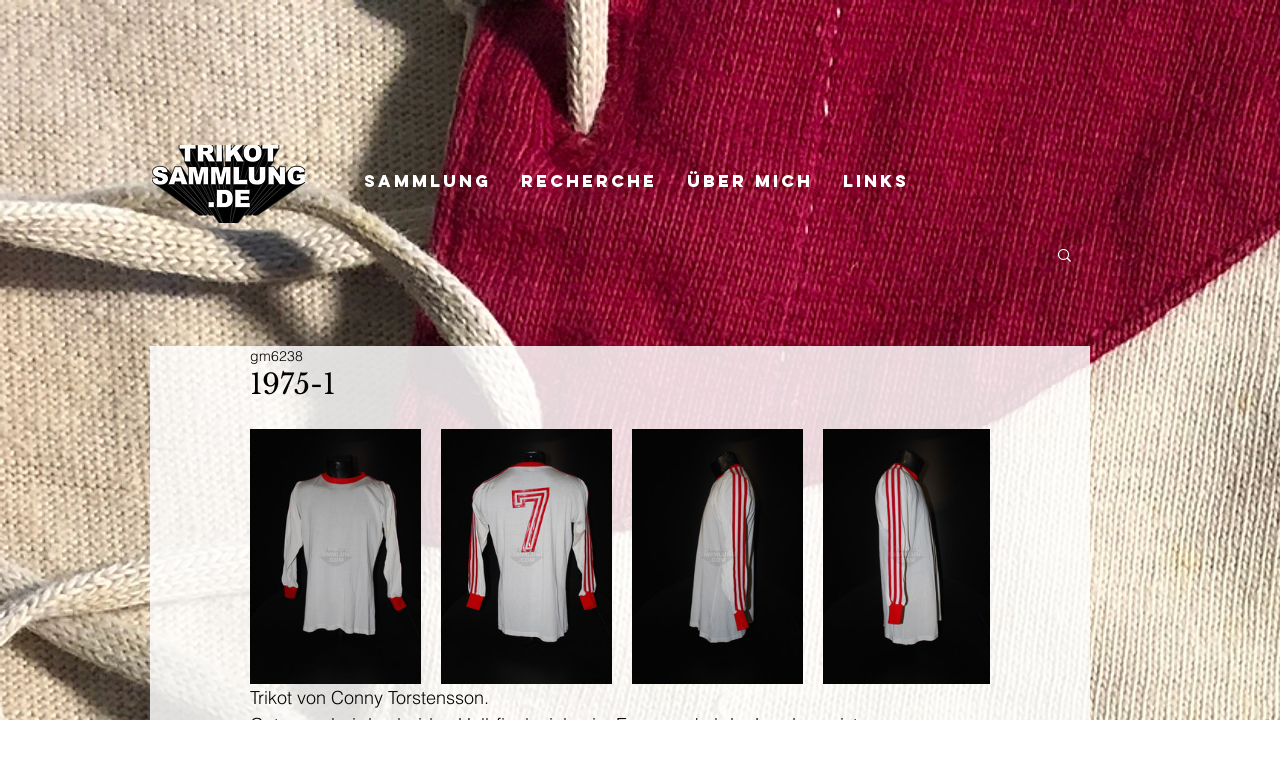

--- FILE ---
content_type: text/css; charset=utf-8
request_url: https://www.trikotsammlung.com/_serverless/pro-gallery-css-v4-server/layoutCss?ver=2&id=bdh9s-not-scoped&items=3559_2008_3000%7C3612_2008_3000%7C3768_2008_3000%7C3556_2008_3000&container=429_740_342.3125_720&options=gallerySizeType:px%7CenableInfiniteScroll:true%7CtitlePlacement:SHOW_ON_HOVER%7CimageMargin:20%7CisVertical:false%7CgridStyle:0%7CgalleryLayout:1%7CnumberOfImagesPerRow:0%7CgallerySizePx:300%7CcubeType:fill%7CgalleryThumbnailsAlignment:none
body_size: -185
content:
#pro-gallery-bdh9s-not-scoped [data-hook="item-container"][data-idx="0"].gallery-item-container{opacity: 1 !important;display: block !important;transition: opacity .2s ease !important;top: 0px !important;left: 0px !important;right: auto !important;height: 255px !important;width: 171px !important;} #pro-gallery-bdh9s-not-scoped [data-hook="item-container"][data-idx="0"] .gallery-item-common-info-outer{height: 100% !important;} #pro-gallery-bdh9s-not-scoped [data-hook="item-container"][data-idx="0"] .gallery-item-common-info{height: 100% !important;width: 100% !important;} #pro-gallery-bdh9s-not-scoped [data-hook="item-container"][data-idx="0"] .gallery-item-wrapper{width: 171px !important;height: 255px !important;margin: 0 !important;} #pro-gallery-bdh9s-not-scoped [data-hook="item-container"][data-idx="0"] .gallery-item-content{width: 171px !important;height: 255px !important;margin: 0px 0px !important;opacity: 1 !important;} #pro-gallery-bdh9s-not-scoped [data-hook="item-container"][data-idx="0"] .gallery-item-hover{width: 171px !important;height: 255px !important;opacity: 1 !important;} #pro-gallery-bdh9s-not-scoped [data-hook="item-container"][data-idx="0"] .item-hover-flex-container{width: 171px !important;height: 255px !important;margin: 0px 0px !important;opacity: 1 !important;} #pro-gallery-bdh9s-not-scoped [data-hook="item-container"][data-idx="0"] .gallery-item-wrapper img{width: 100% !important;height: 100% !important;opacity: 1 !important;} #pro-gallery-bdh9s-not-scoped [data-hook="item-container"][data-idx="1"].gallery-item-container{opacity: 1 !important;display: block !important;transition: opacity .2s ease !important;top: 0px !important;left: 191px !important;right: auto !important;height: 255px !important;width: 171px !important;} #pro-gallery-bdh9s-not-scoped [data-hook="item-container"][data-idx="1"] .gallery-item-common-info-outer{height: 100% !important;} #pro-gallery-bdh9s-not-scoped [data-hook="item-container"][data-idx="1"] .gallery-item-common-info{height: 100% !important;width: 100% !important;} #pro-gallery-bdh9s-not-scoped [data-hook="item-container"][data-idx="1"] .gallery-item-wrapper{width: 171px !important;height: 255px !important;margin: 0 !important;} #pro-gallery-bdh9s-not-scoped [data-hook="item-container"][data-idx="1"] .gallery-item-content{width: 171px !important;height: 255px !important;margin: 0px 0px !important;opacity: 1 !important;} #pro-gallery-bdh9s-not-scoped [data-hook="item-container"][data-idx="1"] .gallery-item-hover{width: 171px !important;height: 255px !important;opacity: 1 !important;} #pro-gallery-bdh9s-not-scoped [data-hook="item-container"][data-idx="1"] .item-hover-flex-container{width: 171px !important;height: 255px !important;margin: 0px 0px !important;opacity: 1 !important;} #pro-gallery-bdh9s-not-scoped [data-hook="item-container"][data-idx="1"] .gallery-item-wrapper img{width: 100% !important;height: 100% !important;opacity: 1 !important;} #pro-gallery-bdh9s-not-scoped [data-hook="item-container"][data-idx="2"].gallery-item-container{opacity: 1 !important;display: block !important;transition: opacity .2s ease !important;top: 0px !important;left: 382px !important;right: auto !important;height: 255px !important;width: 171px !important;} #pro-gallery-bdh9s-not-scoped [data-hook="item-container"][data-idx="2"] .gallery-item-common-info-outer{height: 100% !important;} #pro-gallery-bdh9s-not-scoped [data-hook="item-container"][data-idx="2"] .gallery-item-common-info{height: 100% !important;width: 100% !important;} #pro-gallery-bdh9s-not-scoped [data-hook="item-container"][data-idx="2"] .gallery-item-wrapper{width: 171px !important;height: 255px !important;margin: 0 !important;} #pro-gallery-bdh9s-not-scoped [data-hook="item-container"][data-idx="2"] .gallery-item-content{width: 171px !important;height: 255px !important;margin: 0px 0px !important;opacity: 1 !important;} #pro-gallery-bdh9s-not-scoped [data-hook="item-container"][data-idx="2"] .gallery-item-hover{width: 171px !important;height: 255px !important;opacity: 1 !important;} #pro-gallery-bdh9s-not-scoped [data-hook="item-container"][data-idx="2"] .item-hover-flex-container{width: 171px !important;height: 255px !important;margin: 0px 0px !important;opacity: 1 !important;} #pro-gallery-bdh9s-not-scoped [data-hook="item-container"][data-idx="2"] .gallery-item-wrapper img{width: 100% !important;height: 100% !important;opacity: 1 !important;} #pro-gallery-bdh9s-not-scoped [data-hook="item-container"][data-idx="3"].gallery-item-container{opacity: 1 !important;display: block !important;transition: opacity .2s ease !important;top: 0px !important;left: 573px !important;right: auto !important;height: 255px !important;width: 167px !important;} #pro-gallery-bdh9s-not-scoped [data-hook="item-container"][data-idx="3"] .gallery-item-common-info-outer{height: 100% !important;} #pro-gallery-bdh9s-not-scoped [data-hook="item-container"][data-idx="3"] .gallery-item-common-info{height: 100% !important;width: 100% !important;} #pro-gallery-bdh9s-not-scoped [data-hook="item-container"][data-idx="3"] .gallery-item-wrapper{width: 167px !important;height: 255px !important;margin: 0 !important;} #pro-gallery-bdh9s-not-scoped [data-hook="item-container"][data-idx="3"] .gallery-item-content{width: 167px !important;height: 255px !important;margin: 0px 0px !important;opacity: 1 !important;} #pro-gallery-bdh9s-not-scoped [data-hook="item-container"][data-idx="3"] .gallery-item-hover{width: 167px !important;height: 255px !important;opacity: 1 !important;} #pro-gallery-bdh9s-not-scoped [data-hook="item-container"][data-idx="3"] .item-hover-flex-container{width: 167px !important;height: 255px !important;margin: 0px 0px !important;opacity: 1 !important;} #pro-gallery-bdh9s-not-scoped [data-hook="item-container"][data-idx="3"] .gallery-item-wrapper img{width: 100% !important;height: 100% !important;opacity: 1 !important;} #pro-gallery-bdh9s-not-scoped .pro-gallery-prerender{height:255.3623188405797px !important;}#pro-gallery-bdh9s-not-scoped {height:255.3623188405797px !important; width:740px !important;}#pro-gallery-bdh9s-not-scoped .pro-gallery-margin-container {height:255.3623188405797px !important;}#pro-gallery-bdh9s-not-scoped .pro-gallery {height:255.3623188405797px !important; width:740px !important;}#pro-gallery-bdh9s-not-scoped .pro-gallery-parent-container {height:255.3623188405797px !important; width:760px !important;}